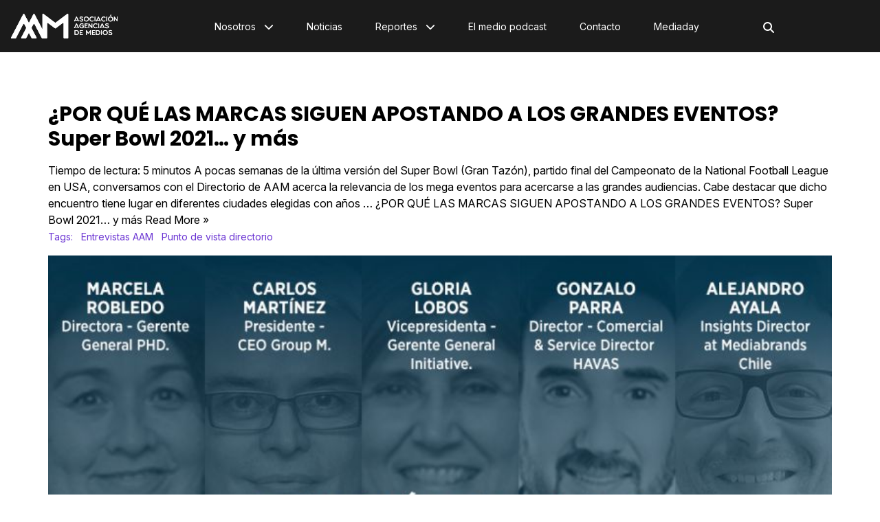

--- FILE ---
content_type: text/html
request_url: https://aam.cl/por-que-las-marcas-siguen-apostando-a-los-grandes-eventos-super-bowl-2021-y-mas/
body_size: 7178
content:
<!DOCTYPE html> <html lang="es"> <head> <meta charset="utf-8"> <meta name="viewport" content="width=device-width, initial-scale=1"> <meta name="robots" content="index, follow, max-image-preview:large, max-snippet:-1"/> <title>¿POR QUÉ LAS MARCAS SIGUEN APOSTANDO A LOS GRANDES EVENTOS? Super Bowl 2021… y más</title> <meta name="description" content="Tiempo de lectura: 5 minutos A pocas semanas de la última versión del Super Bowl (Gran Tazón), partido final del Campeonato de la National Football League en USA, conversamos con el Directorio de AAM acerca la relevancia de los mega eventos para acercarse a las grandes audiencias. Cabe destacar que dicho encuentro tiene lugar en diferentes ciudades elegidas con años … ¿POR QUÉ LAS MARCAS SIGUEN APOSTANDO A LOS GRANDES EVENTOS? Super Bowl 2021… y más Read More »"/> <link rel="shortcut icon" href="https://aam.cl/site-media/images/aam-ico.png"> <link rel="canonical" href="https://aam.cl/por-que-las-marcas-siguen-apostando-a-los-grandes-eventos-super-bowl-2021-y-mas/"/> <meta property="og:locale" content="es_ES"/> <meta property="og:type" content="article"/> <meta property="og:title" content="¿POR QUÉ LAS MARCAS SIGUEN APOSTANDO A LOS GRANDES EVENTOS? Super Bowl 2021… y más"/> <meta property="og:description" content="Tiempo de lectura: 5 minutos A pocas semanas de la última versión del Super Bowl (Gran Tazón), partido final del Campeonato de la National Football L..."/> <meta property="og:url" content="https://aam.cl/por-que-las-marcas-siguen-apostando-a-los-grandes-eventos-super-bowl-2021-y-mas/"/> <meta property="og:site_name" content="Asociación de Agencias de Medios AAM"/> <meta property="article:publisher" content=""/> <meta property="article:published_time" content="2021-03-11T17:20:00+00:00"/> <meta property="article:modified_time" content="2021-03-11T17:20:00+00:00"/> <meta property="og:image" content="https://aam.cl/site-media/images/image-7-680676e61bdad.png"/> <meta property="og:image:width" content="1200"/> <meta property="og:image:height" content="675"/> <meta name="author" content="4dm1n"/> <meta name="twitter:card" content="summary_large_image"/> <meta name="twitter:title" content="¿POR QUÉ LAS MARCAS SIGUEN APOSTANDO A LOS GRANDES EVENTOS? Super Bowl 2021… y más"> <meta name="twitter:description" content="Tiempo de lectura: 5 minutos A pocas semanas de la última versión del Super Bowl (Gran Tazón), partido final del Campeonato de la National Football L..."> <meta name="twitter:image" content="https://aam.cl/site-media/images/image-7-680676e61bdad.png"> <meta name="twitter:creator" content=""/> <script type="application/ld+json"> { "@context": "https://schema.org", "@type": "BlogPosting", "headline": "¿POR QUÉ LAS MARCAS SIGUEN APOSTANDO A LOS GRANDES EVENTOS? Super Bowl 2021… y más", "image": "https://aam.cl/site-media/images/image-7-680676e61bdad.png", "publisher": { "@type": "Organization", "name": "Asociación de Agencias de Medios AAM", "url": "https://aam.cl", "logo": { "@type": "ImageObject", "url": "https://aam.cl/site-media/images/logoblanco-aam.svg" } }, "url": "https://aam.cl/por-que-las-marcas-siguen-apostando-a-los-grandes-eventos-super-bowl-2021-y-mas/", "datePublished": "2021-03-11T17:20:00+00:00", "inLanguage": "es_ES", "description": "Tiempo de lectura: 5 minutos A pocas semanas de la última versión del Super Bowl (Gran Tazón), partido final del Campeonato de la National Football L...", "author": { "@type": "Person", "name": "4dm1n", "url": "" } } </script> <link href="https://fonts.googleapis.com/css2?family=Inter:ital,opsz,wght@0,14..32,100..900;1,14..32,100..900&family=Poppins:ital,wght@0,100;0,200;0,300;0,400;0,500;0,600;0,700;0,800;0,900;1,100;1,200;1,300;1,400;1,500;1,600;1,700;1,800;1,900&display=swap" rel="stylesheet"> <script> window.addEventListener("scroll", function () { let navbar = document.querySelector(".navbar"); if (window.scrollY > 50) { navbar.classList.add("scrolled"); } else { navbar.classList.remove("scrolled"); } }); </script> <script> document.addEventListener("DOMContentLoaded", function() { const marquee = document.querySelector(".marquee-content"); if(!marquee){ return } let speed = 1; function animate() { if (marquee.offsetLeft <= -marquee.offsetWidth / 2) { marquee.style.left = "0"; } else { marquee.style.left = (marquee.offsetLeft - speed) + "px"; } requestAnimationFrame(animate); } marquee.style.left = "0"; marquee.style.position = "absolute"; animate(); }); </script> <script> document.addEventListener('DOMContentLoaded', function () { const searchWrapper = document.getElementById('searchTrigger'); const searchInput = searchWrapper?.querySelector('.search-input'); if (searchInput) { searchInput.value = ''; } if (searchWrapper) { searchWrapper.addEventListener('click', function (e) { if (!searchWrapper.classList.contains('active')) { e.preventDefault(); e.stopPropagation(); this.classList.add('active'); searchInput?.focus(); } }); searchInput?.addEventListener('click', function (e) { e.stopPropagation(); }); document.addEventListener('click', function () { searchWrapper.classList.remove('active'); if (searchInput) searchInput.value = ''; }); } }); </script> <link rel="stylesheet" href="https://aam.cl/site-assets/themes/aam/app.css"> <script type="module" src="https://aam.cl/site-assets/themes/aam/app2.js"></script> <link rel="stylesheet" href="https://aam.cl/site-assets/themes/aam/custom.css"> <script src="https://mcdn.mingadigital.com/libs/mapad/mapad.v1.38.min.gz.js"></script> <script> window.dataLayer = window.dataLayer || []; dataLayer.push({'tags': JSON.parse('[\u0022Entrevistas AAM\u0022,\u0022Punto de vista directorio\u0022]') }); </script> <script>(function(w,d,s,l,i){w[l]=w[l]||[];w[l].push({'gtm.start': new Date().getTime(),event:'gtm.js'});var f=d.getElementsByTagName(s)[0], j=d.createElement(s),dl=l!='dataLayer'?'&l='+l:'';j.async=true;j.src= 'https://www.googletagmanager.com/gtm.js?id='+i+dl;f.parentNode.insertBefore(j,f); })(window,document,'script','dataLayer','GTM-5Z6TLM8');</script> <script> (function(w,d,s,l,i){w[l]=w[l]||[];w[l].push({'gtm.start': new Date().getTime(),event:'gtm.js'});var f=d.getElementsByTagName(s)[0], j=d.createElement(s),dl=l!='dataLayer'?'&l='+l:'';j.async=true;j.src= 'https://www.googletagmanager.com/gtm.js?id='+i+dl;f.parentNode.insertBefore(j,f); })(window,document,'script','dataLayerB','GTM-5Z6TLM8'); </script> <script async src="https://www.googletagmanager.com/gtag/js?id=G-FJG006QB8B"></script> <script> function gtag(){dataLayer.push(arguments);} gtag('js', new Date()); gtag('config', 'G-FJG006QB8B'); </script> </head> <body class="theme-aam "> <nav class="navbar"> <div class="top-wrapper"> <a href="https://aam.cl" class="logo"> <img class="site-logo" src="/site-media/images/logoblanco-aam.svg" alt=""> </a> <div class="search-input-wrapper" id="searchTrigger"> <input type="text" name="q" id="search-input" class="search-input" placeholder="Buscar" data-slug="resultados" /> <button type="submit" class="icon" id="search-btn" aria-label="Buscar"> <i class="fa fa-search"></i> </button> </div> <a class="navigation-toggle" href="javascript:void(0);" onclick="toggleNav()"> <i class="fa-solid fa-bars fa-lg"></i> </a> </div> </nav> <div class="navigation" id="navigation"> <ul> <li> <a href="/sobre-aam" target="_self"> Nosotros <i class="fa-solid fa-chevron-down arrow-sub-ul"></i> </a> <ul class="sub-ul"> <li> <a href="/sobre-aam" target="_self">Sobre AAM </a> </li> <li> <a href="/sobre-aam#nuestro-equipo" target="_self">Nuestro Equipo </a> </li> <li> <a href="/sobre-aam#hitos" target="_self">Hitos AAM </a> </li> <li> <a href="/sobre-aam#cuenta-anual" target="_self">Cuenta Anual </a> </li> <li> <a href="/sobre-aam#hazte-socio" target="_self">Hazte Socio </a> </li> </ul> </li> <li> <a href="/noticias" target="_self"> Noticias </a> </li> <li> <a href="/" target="_self"> Reportes <i class="fa-solid fa-chevron-down arrow-sub-ul"></i> </a> <ul class="sub-ul"> <li> <a href="/inversion-publicitaria-en-medios" target="_self">Inversión Publicitaria en Medios </a> </li> <li> <a href="/inversion-digital-socios-aam" target="_self">Inversión Digital Socios AAM </a> </li> <li> <a href="/overviews" target="_self">Overviews </a> </li> </ul> </li> <li> <a href="https://aam.cl/el-medio-podcast" target="_self"> El medio podcast </a> </li> <li> <a href="/contacto" target="_self"> Contacto </a> </li> <li> <a href="https://aammediaday.cl/" target="_blank"> Mediaday </a> </li> </ul> </div> <div class="ad-post-right"> <div class="desktop"> </div> <div class="mobile"> </div> </div> <div class="post-wrapper"> <section class="post"> <h1 class="title">¿POR QUÉ LAS MARCAS SIGUEN APOSTANDO A LOS GRANDES EVENTOS? Super Bowl 2021… y más</h1> <p class="description">Tiempo de lectura: 5 minutos A pocas semanas de la última versión del Super Bowl (Gran Tazón), partido final del Campeonato de la National Football League en USA, conversamos con el Directorio de AAM acerca la relevancia de los mega eventos para acercarse a las grandes audiencias. Cabe destacar que dicho encuentro tiene lugar en diferentes ciudades elegidas con años … ¿POR QUÉ LAS MARCAS SIGUEN APOSTANDO A LOS GRANDES EVENTOS? Super Bowl 2021… y más Read More »</p> <div class="post-tags"> <span class="text">Tags:</span> <span class="tag">Entrevistas AAM</span> <span class="tag">Punto de vista directorio</span> </div> <div class="main-image"> <img src="/site-media/images/image-7-680676e61bdad.png" alt="image (7)"> </div> <div class="post-header"> <span class="date">11-03-2021</span> <div class="share-wrapper"> <span class="share-title">Compartir en redes:</span> <ul class="share"> <li><a target="_blank" href="https://www.facebook.com/sharer/sharer.php?u=https://aam.cl/por-que-las-marcas-siguen-apostando-a-los-grandes-eventos-super-bowl-2021-y-mas/" title="facebook"><i class="fa-brands fa-facebook-f"></i></a></li> <li><a target="_blank" href="https://twitter.com/intent/tweet?url=https://aam.cl/por-que-las-marcas-siguen-apostando-a-los-grandes-eventos-super-bowl-2021-y-mas/" title="twitter"><i class="fa-brands fa-twitter"></i></a></li> <li><a target="_blank" href="https://www.linkedin.com/shareArticle?mini=true&url=https://aam.cl/por-que-las-marcas-siguen-apostando-a-los-grandes-eventos-super-bowl-2021-y-mas/&title=https://aam.cl/por-que-las-marcas-siguen-apostando-a-los-grandes-eventos-super-bowl-2021-y-mas/&summary=&source=" title="linkedin"><i class="fa-brands fa-linkedin-in"></i></a></li> <li><a target="_blank" href="https://wa.me/?text=https://aam.cl/por-que-las-marcas-siguen-apostando-a-los-grandes-eventos-super-bowl-2021-y-mas/" title="whatsapp"><i class="fa-brands fa-whatsapp"></i></a></li> <li><a target="_blank" href="/cdn-cgi/l/email-protection#[base64]" title="mail"><i class="fa-regular fa-envelope"></i></a></li> </ul> </div> </div> <div class="post-body"> <div class="post-media ql-snow 8"> <div class="block-cols-1 text"> <div class="ql-editor"><p>Tiempo de lectura: 5 minutos</p></div> </div> <div class="block-cols-1 text"> <div class="ql-editor"><p>A pocas semanas de la última versión del Super Bowl (Gran Tazón), partido final del Campeonato de la National Football League en USA, conversamos con el Directorio de AAM acerca la relevancia de los mega eventos para acercarse a las grandes audiencias.</p></div> </div> <div class="block-cols-1 text"> <div class="ql-editor"><p>Cabe destacar que dicho encuentro tiene lugar en diferentes ciudades elegidas con años de anticipación, el primer domingo de febrero desde 1967 y que además de ser una instancia definitiva en materia deportiva, resalta por su espectacularidad, show de medio tiempo donde grandes artistas actúan de manera gratuita y porque concentra millonarias inversiones publicitarias. Al respecto, este año pese a la pandemia, las cifras totales se incrementaron 11,5% y el valor por spot de 30 segundos prácticamente se mantuvo respecto de 2020 pese a que los espectadores disminuyeron un 5,5% en comparación al año pasado.</p></div> </div> <div class="block-cols-1 text"> <div class="ql-editor"><p><strong>Las bondades de los grandes eventos.</strong></p></div> </div> <div class="block-cols-1 text"> <div class="ql-editor"><p>En términos generales concentrar la atención de mucha gente al mismo tiempo siempre es muy atractivo para las marcas. Pero no es solo eso, también genera un gran aporte en su imagen, porque estar presente en grandes eventos habla de grandes marcas, una oportunidad para decirle al mundo soy un líder, una compañía grande y con respaldo, por eso puedo estar aquí pese a los vaivenes económicos. Y finalmente, si queremos hablar en términos de eficiencia, la disminución potencial de audiencia que se puede registrar hoy, ya sea por las restricciones para congregar físicamente a las personas en un mismo sitio, o bien por la mayor oferta a través del streaming, es posible de equilibrar vía precios o nuevos derechos digitales que son parte de la negociación y que las audiencias no perciben, por tanto, sigue siendo una alternativa atractiva para los anunciantes. Contextualizó <em>Carlos Martínez, CEO de GROUPM y Presidente del Directorio de AAM.</em></p></div> </div> <div class="block-cols-1 text"> <div class="ql-editor"><p><strong>Apostar por el vínculo emocional más allá de la eficiencia.</strong></p></div> </div> <div class="block-cols-1 text"> <div class="ql-editor"><p>Algunos eventos como el Super Bowl son muy eficientes en cuanto costo por contacto, pero también está el componente emotivo, su capacidad de construir bonding (vínculo emocional marca/audiencia) a través de un contenido relevante, emocional y pasional, que ayuda a las marcas a ser más significativas, de manera tal que cuando medimos los índices de credibilidad, deseabilidad o preferencia, efectivamente registran un aumento porque se asocian con algo que es positivo, como ocurre también en Chile con el Festival de Viña del Mar y principalmente con la Selección Chilena de Fútbol y con la Teletón. Los estudios muestran que lo primero que consiguen los avisadores es que dentro de sus categorías aumenta la recordación de marca y mejora también el índice de consideración. El tema es que para que dicho incremento se mantenga en el tiempo se necesita realizar otras acciones a lo largo del año, pero lo cierto es que durante el período que dura el evento las marcas terminan siendo más reconocidas y queridas, por tanto, también más preferidas. Son justamente esos atributos los que hacen que inclusive marcas emergentes apuesten por ellos para conseguir reconocimiento o notoriedad, eso sí, la salvedad está en que no se deben tomar como un evento aislado y siempre se requiere continuidad. Enfatizó <em>Gonzalo Parra, Comercial & Service Director de Havas Group y Director de AAM</em></p></div> </div> <div class="block-cols-1 text"> <div class="ql-editor"><p><strong>Todas las decisiones son tomadas por alguien.</strong></p></div> </div> <div class="block-cols-1 text"> <div class="ql-editor"><p>Ahora bien, si de trascendencia de marca hablamos, este año el Super Bowl nos presentó una perspectiva distinta a los anteriores, por primera vez, dada la contingencia y las nuevas exigencias sociales, tan relevante como estar allí, fue decir que una marca suspendería su presencia en un evento de tal notoriedad para invertir los recursos en ayuda, beneficios y servicios para las comunidades azotadas por la pandemia. Visto de esta forma, en términos publicitarios ambas opciones tienen mucho sentido y pudieron generar cobertura en beneficio propio a partir del mismo evento, como parte de su estrategia de marketing y publicidad. Otro aspecto importante, más allá del aporte directo a las marcas, lo podemos observar en términos del networking ejecutivo, la trascendencia es así tanto para las empresas como para las personas que las representan. Entonces tanto como medir aspectos que dan contexto y respaldo a la decisión de inversión, también es válido considerar esta perspectiva más bien humana. Reflexionó <em>Gloria Lobos, Gerente General de Initiative y Vicepresidenta de AAM.</em></p></div> </div> <div class="block-cols-1 text"> <div class="ql-editor"><p><strong>Amplificar la participación es la estrategia.</strong></p></div> </div> <div class="block-cols-1 text"> <div class="ql-editor"><p>Los hitos siguen siendo interesantes para las marcas que quieren hacer una diferenciación en su estrategia apalancándose a estos grandes eventos; el valor de esa inversión o su eficiencia lo evaluará cada una desde su particular punto de vista. Pero lo cierto es que la amplificación de estos encuentros vía streaming hoy es un factor para considerar, y no se trata solo de la transmisión de ESPN o el Super Bowl, sino de todo lo que se hace a partir de ello y que logra, por ejemplo, que pese a tratarse de un deporte tan lejano a nosotros y a muchas otras culturas, estemos hablando de ello, lo que permite inferir el estatus del evento en términos de relevancia. En el caso específico del Super Bowl y más allá de la trasmisión que se dirige principalmente a la audiencia estadounidense, llama la atención como se amplifica a nivel mundial a través de distintos tipos de cobertura noticiosa y en términos publicitarios en un sinfín de medios on y off. Asimismo y tomando en cuenta la multiplicidad de la oferta de entretención en las diversas plataformas de comunicación y difusión imperantes, a las marcas les ha costado ser recordadas y reconocidas, por tanto, entrar en contenido y en activaciones es más importante que nunca y definitivamente puede jugar a favor para algunas de ellas. Como ya se ha dicho, algo parecido logra el festival de Viña ya que de él estamos hablando desde enero y hasta los primeros días de marzo. Puntualizó <em>Marcela Robledo, Gerente General de PHD y Directora de AAM.</em></p></div> </div> <div class="block-cols-1 text"> <div class="ql-editor"><p>Claramente esto genera desafíos importantes para que eventos tradicionales que históricamente han aglutinado audiencias masivas puedan sostener su relevancia en el tiempo. Siempre vale la pena mirar el panorama nacional y evaluar si esos grandes eventos se ajustan o no a la estrategia de la marca, y si no lo hacen buscar otras alternativas, porque sin lugar a duda la mixtura es relevante a la hora de conseguir nuestros objetivos. Indicó <em>Carlos Martínez.</em></p></div> </div> <div class="block-cols-1 text"> <div class="ql-editor"><p>En esta línea señala que es claro que mega eventos como el Superbowl continúan siendo relevantes para las marcas dada su gran capacidad de congregar grandes audiencias. No obstante, es de suma importancia que estos eventos sean capaces de leer a tiempo los cambios acelerados que se presentan en las nuevas generaciones de consumidores, de hecho el promedio de edad de la audiencia de este evento está por encima de los 45 años y los estudios muestran que la generación Z, conocida también como Centennial (nacidos entre 1994 y 2010 aprox.) presenta un bajo interés en verlo. Enfatizó <em>Alejandro Ayala, Director de Estrategia y Servicio al Cliente de UM</em>.</p></div> </div> <div class="block-cols-1 text"> <div class="ql-editor"><p>Por otro lado, y si bien los avisadores deben asegurar continuidad, son también esos mismos grandes eventos a quienes les corresponde generar cobertura adicional para que sean relevantes durante el año. Es tanto una estrategia de los auspiciadores como del evento en su calidad de marca. Puntualizó <em>Marcela Robledo.</em></p></div> </div> <div class="block-cols-1 text"> <div class="ql-editor"><p>Y como el factor emocional está presente tanto a nivel de marca, de profesionales que las representan, como de una sociedad con nuevas demandas, mucho mejor si se considera en la evaluación la posibilidad de asociarse a eventos comunicacionales que de alguna forma ayuden a otros, sean valiosos y tengan sentido. Concluyó <em>Gloria Lobos.</em></p></div> </div> <div class="block-cols-1 text"> <div class="ql-editor"><p>Asimismo, los eventos masivos propios, de terceros o incluso la asociación de marca a grandes recintos que los albergan, como es el caso del Movistar Arena, no solo deben ser medidos en cuanto volumen de audiencia (eficiencia), es importante valorar su aporte a los distintos atributos de la marca de manera tal que se compensen los esfuerzos que implica tener esa presencia. Enfatizó <em>Gonzalo Parra.</em></p></div> </div> </div> </div> </section> </div> <footer class="footer-alpha"> <div class="columns-wrapper"> <div class="site-info"> <div class="image-wrapper"> <img src="/site-media/images/logoblanco-aam.svg" alt=""> </div> <div class="description">La Capitanía 80 Of. 108, Las Condes.</div> <div class="social-links"> <a href="https://www.instagram.com/chileaam/" target="_blank"> <div class="icon icon-hover"> <i class="fa-brands fa-instagram"></i> </div> </a> <a href="https://www.youtube.com/channel/UC8I7xu_NZC6G4VWYE4x7h0w" target="_blank"> <div class="icon icon-hover"> <i class="fa-brands fa-youtube"></i> </div> </a> <a href="https://www.linkedin.com/company/aam-chile/" target="_blank"> <div class="icon icon-hover"> <i class="fa-brands fa-linkedin-in"></i> </div> </a> </div> </div> </div> <div class="media-legal-wrapper"> <span class="legal-text">© 2026 Todos los derechos reservados. </span> <div class="cosmos"> <p>Powered by <a href="https://cosmoscms.com" target="_blank">CosmosCMS</a></p> </div> </div> </footer> <script data-cfasync="false" src="/cdn-cgi/scripts/5c5dd728/cloudflare-static/email-decode.min.js"></script><script defer> document.addEventListener("DOMContentLoaded", () => { ping("https://t.report-machine.com/ev/187?ref=por-que-las-marcas-siguen-apostando-a-los-grandes-eventos-super-bowl-2021-y-mas%2F&pn=pv&ed=production&cb=" + (new Date).getTime()); }); </script> <script defer src="https://static.cloudflareinsights.com/beacon.min.js/vcd15cbe7772f49c399c6a5babf22c1241717689176015" integrity="sha512-ZpsOmlRQV6y907TI0dKBHq9Md29nnaEIPlkf84rnaERnq6zvWvPUqr2ft8M1aS28oN72PdrCzSjY4U6VaAw1EQ==" data-cf-beacon='{"version":"2024.11.0","token":"8dce2f270be84fa991bf9854e5bc1ae2","r":1,"server_timing":{"name":{"cfCacheStatus":true,"cfEdge":true,"cfExtPri":true,"cfL4":true,"cfOrigin":true,"cfSpeedBrain":true},"location_startswith":null}}' crossorigin="anonymous"></script>
</body> </html>

--- FILE ---
content_type: image/svg+xml
request_url: https://aam.cl/site-media/images/logoblanco-aam.svg
body_size: 7712
content:
<svg width="172" height="40" viewBox="0 0 172 40" fill="none" xmlns="http://www.w3.org/2000/svg">
<g clip-path="url(#clip0_117_381)">
<path d="M91.6123 -0.000187612C92.1836 0.232851 92.3322 0.676377 92.3322 1.25522C92.3246 13.7416 92.3246 26.2317 92.3246 38.7181C92.3246 39.6615 91.9894 39.9923 91.0334 39.9923C89.3994 39.9923 87.7655 39.9923 86.1315 39.9923C85.2441 39.9923 84.8899 39.639 84.8899 38.7557C84.8899 31.2984 84.8899 23.8374 84.8899 16.3802C84.8899 16.2374 84.8822 16.0983 84.8899 15.9555C84.9127 15.5195 84.7566 15.1774 84.3566 14.9707C83.9529 14.7602 83.5873 14.8617 83.2369 15.1248C82.0181 16.0419 80.7954 16.9515 79.5805 17.8724C77.1276 19.7329 74.6748 21.5973 72.2219 23.4578C71.6696 23.8788 71.3116 23.8637 70.7136 23.4089C67.3962 20.8981 64.075 18.3836 60.7575 15.869C60.449 15.636 60.1367 15.4104 59.8358 15.1737C59.474 14.888 59.0931 14.7376 58.6475 14.9669C58.2247 15.1812 58.1257 15.5495 58.1257 15.9968C58.1333 23.4992 58.1295 31.0015 58.1295 38.5001C58.1295 38.6429 58.1333 38.782 58.1295 38.9248C58.1028 39.5826 57.7105 39.9885 57.0478 39.9885C54.9111 39.9961 52.7744 39.9961 50.6376 39.9885C50.2034 39.9885 49.8721 39.7893 49.6664 39.3984C47.7811 35.7675 45.8919 32.1366 44.0066 28.5057C42.1403 24.9124 40.274 21.3191 38.4077 17.7258C38.2439 17.4101 38.0878 17.0943 37.9202 16.7824C37.7374 16.4366 37.4365 16.2599 37.048 16.2674C36.6595 16.2712 36.37 16.4591 36.191 16.8049C35.1931 18.7294 34.2028 20.6538 33.1859 22.567C33.0145 22.8902 33.1097 23.112 33.2506 23.3826C35.8634 28.408 38.4725 33.4334 41.0776 38.4663C41.4966 39.2744 41.0472 39.9885 40.1178 39.9923C38.1678 39.9998 36.2177 39.9923 34.2676 39.9923C33.7572 39.9923 33.4106 39.763 33.1745 39.312C31.8033 36.6583 30.4245 34.0085 29.0458 31.3548C28.9924 31.2571 28.9315 31.1631 28.8287 30.9977C28.5392 31.554 28.2726 32.0615 28.0098 32.5689C26.8329 34.8316 25.656 37.0906 24.4829 39.3533C24.2658 39.7743 23.923 39.9885 23.4507 39.9885C21.4701 39.9923 19.4934 39.9998 17.5128 39.9885C16.6406 39.9848 16.1912 39.2631 16.5797 38.5001C18.1641 35.4292 19.76 32.3659 21.3521 29.2988C22.3957 27.2879 23.4354 25.2733 24.4905 23.2699C24.6352 22.9955 24.6009 22.785 24.4676 22.5294C23.4735 20.6388 22.4871 18.7407 21.5044 16.8425C21.3178 16.4817 21.0397 16.2674 20.6284 16.2599C20.198 16.2524 19.9047 16.4779 19.7105 16.85C17.9737 20.2065 16.2331 23.5631 14.4925 26.9196C12.3367 31.0654 10.1771 35.2112 8.02519 39.3608C7.78523 39.8194 7.40817 39.9961 6.90541 39.9923C5.02769 39.9923 3.14997 39.9923 1.27225 39.9923C0.114383 39.9923 -0.300772 39.312 0.232455 38.2934C1.21512 36.4103 2.20159 34.5272 3.18044 32.6441C6.67308 25.9047 10.1657 19.1654 13.6583 12.426C15.6656 8.5546 17.6728 4.68314 19.6762 0.807931C19.8743 0.428303 20.1447 0.168954 20.6017 0.161436C21.0588 0.157677 21.3406 0.398234 21.5387 0.78162C23.8811 5.30709 26.2311 9.83255 28.5773 14.358C28.6496 14.4933 28.7258 14.6286 28.8401 14.8391C29.2172 14.125 29.5638 13.471 29.9027 12.8132C31.9823 8.80267 34.0619 4.79214 36.1377 0.78162C36.3395 0.394475 36.6214 0.157677 37.0746 0.161436C37.5317 0.161436 37.8021 0.424545 38.0002 0.804173C41.2376 7.05488 44.4789 13.3018 47.7201 19.5488C48.638 21.3229 49.556 23.0932 50.4777 24.8673C50.5081 24.9275 50.5462 24.9876 50.6719 25.0477V24.5854C50.6719 16.8162 50.6757 9.04698 50.6605 1.27777C50.6605 0.69517 50.8205 0.26668 51.3499 -0.0039463C51.5518 -0.0039463 51.7498 -0.0039463 51.9517 -0.0039463C52.1116 0.108814 52.2754 0.217817 52.4316 0.334336C58.5485 4.95377 64.6653 9.5732 70.7784 14.1926C71.2964 14.5835 71.6887 14.5948 72.18 14.2227C77.2495 10.3926 82.3151 6.55873 87.3884 2.73238C88.6148 1.8115 89.8603 0.913175 91.0943 -0.000187612C91.2657 -0.000187612 91.4371 -0.000187612 91.6123 -0.000187612Z" fill="white"/>
<path d="M172 12.2909C171.505 12.4525 171.154 12.321 170.831 11.8887C169.696 10.3815 168.519 8.90434 167.357 7.41966C167.3 7.34448 167.231 7.27683 167.106 7.13776V12.3097H165.955V4.84495C166.454 4.73219 166.828 4.78106 167.174 5.24337C168.267 6.70926 169.414 8.13757 170.541 9.57715C170.591 9.64104 170.652 9.69742 170.774 9.82898V4.82616H171.996V12.2872L172 12.2909Z" fill="white"/>
<path d="M120.841 26.7694C121.496 26.589 121.884 26.7732 122.235 27.2843C123.042 28.4646 123.918 29.5997 124.802 30.7987C124.912 30.6672 125.004 30.5732 125.08 30.4642C125.872 29.3892 126.695 28.3405 127.434 27.2317C127.784 26.7055 128.188 26.6303 128.752 26.7506V34.253H127.62V29.1787C127.586 29.1637 127.556 29.1524 127.521 29.1374C127.316 29.4118 127.106 29.6824 126.904 29.9568C126.417 30.6183 125.933 31.2836 125.445 31.9451C125.152 32.3398 124.47 32.3323 124.177 31.9376C123.572 31.1145 122.97 30.2913 122.364 29.4681C122.292 29.3667 122.208 29.2764 122.052 29.0848V34.2718C121.679 34.2718 121.355 34.2981 121.039 34.253C120.959 34.2417 120.856 34.0049 120.852 33.8733C120.841 32.1368 120.845 30.4003 120.845 28.6638C120.845 28.0323 120.845 27.3971 120.845 26.7656L120.841 26.7694Z" fill="white"/>
<path d="M121.446 4.56681C123.712 4.56681 125.525 6.34843 125.518 8.56982C125.51 10.7987 123.701 12.5578 121.427 12.554C119.146 12.554 117.359 10.7912 117.363 8.55102C117.363 6.31836 119.161 4.56681 121.446 4.56681ZM118.54 8.53223C118.517 10.1034 119.801 11.3964 121.408 11.4151C123 11.4339 124.322 10.1597 124.337 8.58861C124.352 7.02875 123.042 5.70945 121.462 5.69818C119.873 5.6869 118.563 6.95734 118.54 8.53223Z" fill="white"/>
<path d="M102.532 34.2642V26.7844C102.559 26.7619 102.581 26.7281 102.6 26.7318C103.831 26.7431 105.076 26.6454 106.287 26.7957C108.241 27.0363 109.605 28.7841 109.483 30.686C109.357 32.6706 107.83 34.1815 105.811 34.2567C104.73 34.2981 103.64 34.2642 102.528 34.2642H102.532ZM103.694 33.084C104.474 33.084 105.232 33.1404 105.983 33.0727C107.224 32.96 108.146 32.0203 108.295 30.8138C108.443 29.6072 107.777 28.4721 106.622 28.0474C105.67 27.6978 104.676 27.9346 103.697 27.8632V33.0803L103.694 33.084Z" fill="white"/>
<path d="M147.803 30.4717C147.818 28.209 149.616 26.4762 151.935 26.495C154.202 26.5138 155.95 28.2842 155.935 30.5544C155.919 32.7833 154.106 34.5161 151.81 34.4973C149.574 34.4785 147.791 32.6856 147.803 30.4755V30.4717ZM151.89 33.3321C153.493 33.3246 154.792 32.0391 154.773 30.4717C154.758 28.8968 153.451 27.6301 151.852 27.6377C150.286 27.6452 148.972 28.9306 148.957 30.468C148.942 32.0391 150.275 33.3396 151.89 33.3321Z" fill="white"/>
<path d="M156.411 8.55854C156.411 6.30709 158.186 4.57057 160.479 4.57057C162.756 4.57057 164.539 6.32588 164.539 8.57358C164.539 10.8138 162.752 12.5653 160.463 12.5615C158.167 12.5615 156.407 10.8213 156.411 8.5623V8.55854ZM160.456 11.4189C162.052 11.4302 163.354 10.1597 163.373 8.57734C163.392 7.025 162.071 5.70945 160.486 5.70194C158.906 5.69442 157.565 6.99869 157.561 8.54727C157.553 10.1071 158.867 11.4076 160.459 11.4189H160.456Z" fill="white"/>
<path d="M117.085 16.6924C116.819 16.9705 116.571 17.2223 116.301 17.508C115.615 16.884 114.834 16.6097 113.928 16.6961C112.854 16.7938 111.806 17.6057 111.479 18.6243C111.109 19.7782 111.479 20.9923 112.427 21.7516C113.314 22.4619 114.606 22.586 115.581 22.0635C115.802 21.9432 115.935 21.8117 115.916 21.5373C115.893 21.184 115.893 20.8307 115.916 20.4774C115.935 20.1691 115.809 20.0902 115.516 20.1015C114.975 20.1203 114.434 20.1052 113.859 20.1052V18.9701H117.081C117.081 20.094 117.093 21.1915 117.066 22.289C117.066 22.4206 116.887 22.5672 116.761 22.6687C114.347 24.6157 110.713 23.1911 110.203 20.094C109.932 18.4589 110.797 16.7826 112.313 15.9857C113.825 15.1926 115.733 15.4182 116.956 16.542C116.998 16.5796 117.028 16.6247 117.081 16.6886L117.085 16.6924Z" fill="white"/>
<path d="M126.203 18.2259V23.2776H125.072V15.7978C125.56 15.6925 125.933 15.7376 126.28 16.2C127.346 17.6358 128.47 19.0265 129.57 20.436C129.647 20.5337 129.73 20.6277 129.894 20.8269V15.7865H131.052V23.2701C130.629 23.364 130.302 23.3227 129.997 22.9205C128.87 21.4245 127.704 19.9587 126.55 18.4852C126.474 18.3875 126.39 18.2973 126.306 18.2033C126.272 18.2109 126.242 18.2221 126.207 18.2297L126.203 18.2259Z" fill="white"/>
<path d="M136.914 26.6379C138.334 26.713 139.751 26.6454 141.111 26.901C142.89 27.2355 144.055 29.0772 143.861 30.8701C143.663 32.7269 142.132 34.1928 140.277 34.253C139.165 34.2905 138.053 34.2605 136.914 34.2605V26.6341V26.6379ZM138.094 27.8632V33.0878C138.875 33.0878 139.622 33.1366 140.357 33.0765C141.473 32.9863 142.425 32.1143 142.634 31.0844C142.878 29.8929 142.375 28.7841 141.332 28.2052C140.296 27.6301 139.18 27.9797 138.094 27.8632Z" fill="white"/>
<path d="M150.979 23.3039C150.583 23.3039 150.225 23.334 149.879 23.2889C149.757 23.2738 149.597 23.0972 149.559 22.9656C149.368 22.3041 148.961 22.1049 148.268 22.15C147.239 22.2176 146.207 22.1763 145.175 22.1612C144.897 22.1612 144.683 22.2101 144.623 22.4958C144.455 23.2738 143.914 23.4129 143.225 23.3076C143.16 23.2964 143.091 23.2889 142.962 23.2738C143.24 22.6799 143.499 22.1199 143.762 21.5636C144.63 19.7369 145.506 17.9139 146.359 16.0797C146.485 15.8091 146.637 15.7264 146.912 15.7489C147.174 15.7715 147.411 15.7076 147.571 16.0496C148.652 18.3687 149.768 20.6728 150.869 22.9806C150.911 23.0671 150.934 23.1611 150.983 23.3039H150.979ZM146.976 17.5531C146.409 18.7446 145.887 19.8421 145.342 20.9923H148.61C148.066 19.8497 147.544 18.7521 146.976 17.5531Z" fill="white"/>
<path d="M101.595 23.2851C102.204 21.9996 102.783 20.7743 103.362 19.549C103.915 18.3838 104.471 17.2223 105.011 16.0534C105.114 15.8279 105.248 15.7151 105.503 15.7527C105.75 15.7903 106.032 15.6474 106.196 16.0008C107.312 18.3687 108.443 20.7292 109.567 23.0934C109.59 23.1423 109.593 23.1949 109.624 23.3039C109.239 23.3039 108.885 23.3264 108.535 23.2889C108.42 23.2776 108.264 23.1235 108.23 23.007C108.032 22.289 107.586 22.0861 106.84 22.1425C105.827 22.2176 104.806 22.1688 103.789 22.1575C103.526 22.1575 103.332 22.2101 103.271 22.477C103.103 23.2475 102.581 23.4242 101.877 23.3039C101.808 23.2926 101.736 23.2926 101.595 23.2813V23.2851ZM107.259 20.9923C106.714 19.8421 106.188 18.7408 105.625 17.5493C105.061 18.7408 104.535 19.8421 103.991 20.9923H107.255H107.259Z" fill="white"/>
<path d="M136.921 12.2909C137.5 11.0656 138.06 9.87784 138.62 8.69386C139.176 7.51738 139.759 6.35219 140.284 5.16444C140.444 4.80361 140.681 4.80737 140.993 4.79233C141.305 4.7773 141.442 4.90509 141.568 5.17196C142.657 7.48732 143.766 9.79515 144.866 12.1067C144.889 12.1556 144.908 12.212 144.962 12.3398C144.546 12.3398 144.166 12.3736 143.796 12.321C143.67 12.3022 143.518 12.0767 143.476 11.9226C143.312 11.3099 142.943 11.1483 142.314 11.1821C141.244 11.2422 140.166 11.2047 139.092 11.1934C138.826 11.1934 138.685 11.2686 138.574 11.5166C138.151 12.4638 138.091 12.4826 136.921 12.2947V12.2909ZM142.577 10.0357C142.025 8.87803 141.511 7.79177 140.94 6.58899C140.364 7.79929 139.846 8.89307 139.306 10.0357H142.577Z" fill="white"/>
<path d="M109.635 12.3398C109.22 12.3398 108.851 12.3699 108.493 12.321C108.375 12.306 108.226 12.1067 108.192 11.9677C108.02 11.2986 107.601 11.1408 106.939 11.1784C105.895 11.2385 104.848 11.2009 103.804 11.1896C103.545 11.1896 103.343 11.2272 103.282 11.5054C103.111 12.2947 102.566 12.4563 101.854 12.3435C101.797 12.336 101.744 12.3323 101.61 12.3172C101.705 12.1067 101.785 11.9226 101.873 11.7384C102.913 9.53956 103.964 7.34448 104.992 5.13813C105.126 4.85247 105.301 4.7773 105.59 4.79233C105.865 4.80737 106.093 4.78106 106.246 5.11182C107.323 7.4159 108.428 9.7087 109.525 12.009C109.567 12.0917 109.59 12.1857 109.643 12.3398H109.635ZM107.259 10.0282C106.706 8.86676 106.185 7.77298 105.625 6.59275C105.061 7.77673 104.539 8.87803 103.995 10.0282H107.259Z" fill="white"/>
<path d="M157.546 16.6548C157.489 16.6961 157.454 16.7224 157.424 16.7487C156.955 17.1396 156.529 17.4253 155.874 16.963C155.34 16.5871 154.647 16.5984 154 16.7638C153.581 16.869 153.23 17.0983 153.162 17.5719C153.101 17.9816 153.322 18.3725 153.813 18.5604C154.384 18.7784 154.99 18.91 155.577 19.0904C155.919 19.1956 156.27 19.2821 156.586 19.44C157.325 19.8121 157.774 20.3909 157.801 21.2479C157.824 22.1049 157.401 22.695 156.681 23.1084C155.108 24.0105 152.659 23.4805 151.608 22.0184C151.585 21.9846 151.577 21.9432 151.547 21.8756C151.844 21.6651 152.141 21.4509 152.469 21.2141C152.937 21.8004 153.508 22.2439 154.255 22.3041C154.784 22.3454 155.34 22.2966 155.858 22.1838C156.361 22.071 156.639 21.6689 156.628 21.2817C156.62 20.8833 156.338 20.5337 155.843 20.3759C155.203 20.1767 154.548 20.015 153.904 19.8196C152.994 19.5414 152.255 19.0641 152.034 18.0793C151.806 17.0682 152.309 16.1812 153.31 15.7602C154.563 15.234 156.536 15.6362 157.542 16.651L157.546 16.6548Z" fill="white"/>
<path d="M162.935 27.585C162.611 27.8143 162.371 28.021 162.097 28.1601C161.987 28.2165 161.777 28.1789 161.652 28.1113C160.939 27.7204 160.197 27.5211 159.382 27.7166C158.86 27.8444 158.517 28.1827 158.49 28.5736C158.464 28.9833 158.761 29.4155 159.267 29.5809C159.945 29.8027 160.646 29.9681 161.332 30.1673C161.983 30.3552 162.558 30.6672 162.893 31.2798C163.434 32.2609 163.126 33.3734 162.17 33.9861C160.597 34.9934 158.01 34.4935 156.952 32.9788C156.929 32.9449 156.917 32.9036 156.891 32.8397C157.176 32.633 157.462 32.4262 157.748 32.2195C157.797 32.1819 157.847 32.1406 157.892 32.103C157.976 32.2496 158.033 32.4262 158.151 32.5428C158.963 33.3584 160.425 33.5914 161.374 33.0802C161.724 32.8923 161.972 32.648 161.952 32.2195C161.933 31.7985 161.682 31.5241 161.313 31.3964C160.734 31.1934 160.128 31.0618 159.545 30.8664C159.126 30.7273 158.696 30.5845 158.327 30.359C157.58 29.9042 157.241 29.2126 157.348 28.3405C157.458 27.4497 158.033 26.9085 158.852 26.6642C160.345 26.2206 161.667 26.6416 162.935 27.585Z" fill="white"/>
<path d="M110.18 10.9265C110.492 10.6972 110.789 10.4868 111.14 10.2274C111.246 10.3627 111.323 10.4868 111.422 10.5845C112.301 11.4264 113.337 11.6031 114.476 11.2422C115.009 11.0731 115.28 10.7198 115.265 10.3063C115.249 9.89288 114.96 9.55084 114.438 9.38921C113.852 9.2088 113.254 9.06597 112.663 8.88931C112.389 8.80662 112.115 8.71265 111.867 8.58109C111.056 8.1526 110.595 7.50611 110.641 6.56643C110.686 5.66811 111.208 5.12686 112.008 4.78857C113.227 4.27363 115.257 4.70212 116.186 5.70194C115.905 5.89739 115.642 6.10787 115.345 6.26574C115.249 6.3146 115.059 6.24695 114.941 6.17929C114.312 5.82973 113.65 5.63428 112.926 5.73576C112.263 5.82973 111.818 6.20184 111.787 6.65289C111.757 7.11145 112.138 7.54369 112.774 7.73163C113.433 7.92332 114.103 8.07743 114.758 8.28416C115.63 8.55854 116.282 9.07348 116.419 10.0319C116.56 11.0092 116.129 11.7835 115.177 12.2233C113.867 12.8284 111.475 12.8096 110.18 10.9303V10.9265Z" fill="white"/>
<path d="M123.636 15.7752V16.9141H119.965V18.94H122.692V20.0902H119.972V22.1274H123.621V23.2776H118.788V15.7752H123.636Z" fill="white"/>
<path d="M115.729 33.1141V34.2454H110.892V26.7281H115.714V27.8669H112.042C112.042 28.5134 112.027 29.1036 112.058 29.6899C112.062 29.7688 112.29 29.8966 112.416 29.9004C113.189 29.9192 113.962 29.9117 114.773 29.9117V31.0731C114.046 31.0731 113.318 31.0731 112.595 31.0731C112.224 31.0731 112.039 31.2573 112.039 31.6256C112.039 31.994 112.054 32.3623 112.035 32.7269C112.02 33.0201 112.122 33.1216 112.423 33.1178C113.368 33.1028 114.316 33.1103 115.261 33.1103C115.402 33.1103 115.543 33.1103 115.729 33.1103V33.1141Z" fill="white"/>
<path d="M131.806 27.8707C131.795 28.0624 131.783 28.1977 131.779 28.3368C131.779 28.8442 131.779 29.3479 131.779 29.9154H134.537V31.0769C133.905 31.0769 133.265 31.0769 132.629 31.0769C132.063 31.0769 131.779 31.3487 131.779 31.8925C131.779 32.1744 131.795 32.4601 131.776 32.7382C131.753 33.0389 131.882 33.1254 132.176 33.1216C133.12 33.1066 134.069 33.1178 135.013 33.1178C135.154 33.1178 135.295 33.1178 135.501 33.1178C135.501 33.4561 135.516 33.7643 135.489 34.065C135.482 34.144 135.333 34.268 135.249 34.268C133.745 34.2755 132.24 34.268 130.736 34.2605C130.713 34.2605 130.686 34.2342 130.641 34.2079V26.7469H135.47V27.8707H131.81H131.806Z" fill="white"/>
<path d="M138.605 21.605C138.845 21.8793 139.077 22.1425 139.309 22.4056C138.14 23.8564 135.405 23.9166 133.817 22.5108C132.061 20.9547 132 18.2973 133.688 16.666C135.268 15.1325 137.992 15.1363 139.382 16.6999C139.119 16.9442 138.856 17.1885 138.555 17.4666C137.828 16.7938 136.933 16.5495 135.927 16.7375C135.234 16.8653 134.693 17.2449 134.255 17.7749C133.398 18.8123 133.444 20.3947 134.354 21.3982C135.432 22.586 136.872 22.6724 138.605 21.6012V21.605Z" fill="white"/>
<path d="M133.36 5.74328C133.09 5.9876 132.815 6.23191 132.526 6.49878C131.84 5.91618 131.033 5.59293 130.073 5.74328C129.33 5.8598 128.725 6.19808 128.252 6.7694C127.331 7.88198 127.396 9.4719 128.397 10.5206C129.304 11.4753 131.01 11.8662 132.518 10.6446C132.777 10.8889 133.044 11.137 133.307 11.3851C132.358 12.6442 129.673 13.1028 127.925 11.6745C126.101 10.1823 125.914 7.50611 127.548 5.80718C129.121 4.17215 131.859 4.1308 133.364 5.74328H133.36Z" fill="white"/>
<path d="M152.4 5.73576C152.133 6.00263 151.882 6.25446 151.608 6.52885C150.865 5.89363 150.023 5.5779 149.037 5.75832C148.298 5.88987 147.708 6.25822 147.247 6.83706C146.39 7.91205 146.462 9.46439 147.418 10.4905C148.481 11.6332 149.947 11.7046 151.57 10.6597C151.829 10.8964 152.095 11.1445 152.358 11.3888C151.246 12.8397 148.519 12.9562 146.931 11.6407C145.118 10.141 144.969 7.47604 146.599 5.79966C148.176 4.17967 150.884 4.13832 152.396 5.73576H152.4Z" fill="white"/>
<path d="M134.823 4.8224H135.927V12.3135H134.823V4.8224Z" fill="white"/>
<path d="M155.02 4.82992V5.25841C155.02 7.461 155.009 9.6636 155.032 11.8662C155.032 12.2684 154.902 12.3924 154.522 12.3511C154.312 12.3285 154.099 12.3473 153.87 12.3473V4.82992H155.024H155.02Z" fill="white"/>
<path d="M145.274 26.7356H146.417V27.2317C146.417 29.4042 146.405 31.573 146.428 33.7455C146.432 34.1703 146.325 34.3469 145.883 34.283C145.693 34.2567 145.491 34.2793 145.274 34.2793V26.7356Z" fill="white"/>
<path d="M140.871 15.7677H141.968V23.2776H140.871V15.7677Z" fill="white"/>
<path d="M159.983 3.64593C160.159 2.99944 160.315 2.39053 160.494 1.78914C160.517 1.71021 160.642 1.60872 160.726 1.60496C161.05 1.58241 161.377 1.59744 161.758 1.59744C161.518 2.27401 161.301 2.89419 161.065 3.51062C161.042 3.57452 160.92 3.63841 160.84 3.64217C160.57 3.65721 160.3 3.64969 159.983 3.64969V3.64593Z" fill="white"/>
<path d="M91.6123 -0.000187612C92.1836 0.232851 92.3322 0.676377 92.3322 1.25522C92.3246 13.7416 92.3246 26.2317 92.3246 38.7181C92.3246 39.6615 91.9894 39.9923 91.0334 39.9923C89.3994 39.9923 87.7655 39.9923 86.1315 39.9923C85.2441 39.9923 84.8899 39.639 84.8899 38.7557C84.8899 31.2984 84.8899 23.8374 84.8899 16.3802C84.8899 16.2374 84.8822 16.0983 84.8899 15.9555C84.9127 15.5195 84.7566 15.1774 84.3566 14.9707C83.9529 14.7602 83.5873 14.8617 83.2369 15.1248C82.0181 16.0419 80.7954 16.9515 79.5805 17.8724C77.1276 19.7329 74.6748 21.5973 72.2219 23.4578C71.6696 23.8788 71.3116 23.8637 70.7136 23.4089C67.3962 20.8981 64.075 18.3836 60.7575 15.869C60.449 15.636 60.1367 15.4104 59.8358 15.1737C59.474 14.888 59.0931 14.7376 58.6475 14.9669C58.2247 15.1812 58.1257 15.5495 58.1257 15.9968C58.1333 23.4992 58.1295 31.0015 58.1295 38.5001C58.1295 38.6429 58.1333 38.782 58.1295 38.9248C58.1028 39.5826 57.7105 39.9885 57.0478 39.9885C54.9111 39.9961 52.7744 39.9961 50.6376 39.9885C50.2034 39.9885 49.8721 39.7893 49.6664 39.3984C47.7811 35.7675 45.8919 32.1366 44.0066 28.5057C42.1403 24.9124 40.274 21.3191 38.4077 17.7258C38.2439 17.4101 38.0878 17.0943 37.9202 16.7824C37.7374 16.4366 37.4365 16.2599 37.048 16.2674C36.6595 16.2712 36.37 16.4591 36.191 16.8049C35.1931 18.7294 34.2028 20.6538 33.1859 22.567C33.0145 22.8902 33.1097 23.112 33.2506 23.3826C35.8634 28.408 38.4725 33.4334 41.0776 38.4663C41.4966 39.2744 41.0472 39.9885 40.1178 39.9923C38.1678 39.9998 36.2177 39.9923 34.2676 39.9923C33.7572 39.9923 33.4106 39.763 33.1745 39.312C31.8033 36.6583 30.4245 34.0085 29.0458 31.3548C28.9924 31.2571 28.9315 31.1631 28.8287 30.9977C28.5392 31.554 28.2726 32.0615 28.0098 32.5689C26.8329 34.8316 25.656 37.0906 24.4829 39.3533C24.2658 39.7743 23.923 39.9885 23.4507 39.9885C21.4701 39.9923 19.4934 39.9998 17.5128 39.9885C16.6406 39.9848 16.1912 39.2631 16.5797 38.5001C18.1641 35.4292 19.76 32.3659 21.3521 29.2988C22.3957 27.2879 23.4354 25.2733 24.4905 23.2699C24.6352 22.9955 24.6009 22.785 24.4676 22.5294C23.4735 20.6388 22.4871 18.7407 21.5044 16.8425C21.3178 16.4817 21.0397 16.2674 20.6284 16.2599C20.198 16.2524 19.9047 16.4779 19.7105 16.85C17.9737 20.2065 16.2331 23.5631 14.4925 26.9196C12.3367 31.0654 10.1771 35.2112 8.02519 39.3608C7.78523 39.8194 7.40817 39.9961 6.90541 39.9923C5.02769 39.9923 3.14997 39.9923 1.27225 39.9923C0.114383 39.9923 -0.300772 39.312 0.232455 38.2934C1.21512 36.4103 2.20159 34.5272 3.18044 32.6441C6.67308 25.9047 10.1657 19.1654 13.6583 12.426C15.6656 8.5546 17.6728 4.68314 19.6762 0.807931C19.8743 0.428303 20.1447 0.168954 20.6017 0.161436C21.0588 0.157677 21.3406 0.398234 21.5387 0.78162C23.8811 5.30709 26.2311 9.83255 28.5773 14.358C28.6496 14.4933 28.7258 14.6286 28.8401 14.8391C29.2172 14.125 29.5638 13.471 29.9027 12.8132C31.9823 8.80267 34.0619 4.79214 36.1377 0.78162C36.3395 0.394475 36.6214 0.157677 37.0746 0.161436C37.5317 0.161436 37.8021 0.424545 38.0002 0.804173C41.2376 7.05488 44.4789 13.3018 47.7201 19.5488C48.638 21.3229 49.556 23.0932 50.4777 24.8673C50.5081 24.9275 50.5462 24.9876 50.6719 25.0477V24.5854C50.6719 16.8162 50.6757 9.04698 50.6605 1.27777C50.6605 0.69517 50.8205 0.26668 51.3499 -0.0039463C51.5518 -0.0039463 51.7498 -0.0039463 51.9517 -0.0039463C52.1116 0.108814 52.2754 0.217817 52.4316 0.334336C58.5485 4.95377 64.6653 9.5732 70.7784 14.1926C71.2964 14.5835 71.6887 14.5948 72.18 14.2227C77.2495 10.3926 82.3151 6.55873 87.3884 2.73238C88.6148 1.8115 89.8603 0.913175 91.0943 -0.000187612C91.2657 -0.000187612 91.4371 -0.000187612 91.6123 -0.000187612Z" fill="white"/>
<path d="M172 12.2909C171.505 12.4525 171.154 12.321 170.831 11.8887C169.696 10.3815 168.519 8.90434 167.357 7.41966C167.3 7.34448 167.231 7.27683 167.106 7.13776V12.3097H165.955V4.84495C166.454 4.73219 166.828 4.78106 167.174 5.24337C168.267 6.70926 169.414 8.13757 170.541 9.57715C170.591 9.64104 170.652 9.69742 170.774 9.82898V4.82616H171.996V12.2872L172 12.2909Z" fill="white"/>
<path d="M120.841 26.7694C121.496 26.589 121.884 26.7732 122.235 27.2843C123.042 28.4646 123.918 29.5997 124.802 30.7987C124.912 30.6672 125.004 30.5732 125.08 30.4642C125.872 29.3892 126.695 28.3405 127.434 27.2317C127.784 26.7055 128.188 26.6303 128.752 26.7506V34.253H127.62V29.1787C127.586 29.1637 127.556 29.1524 127.521 29.1374C127.316 29.4118 127.106 29.6824 126.904 29.9568C126.417 30.6183 125.933 31.2836 125.445 31.9451C125.152 32.3398 124.47 32.3323 124.177 31.9376C123.572 31.1145 122.97 30.2913 122.364 29.4681C122.292 29.3667 122.208 29.2764 122.052 29.0848V34.2718C121.679 34.2718 121.355 34.2981 121.039 34.253C120.959 34.2417 120.856 34.0049 120.852 33.8733C120.841 32.1368 120.845 30.4003 120.845 28.6638C120.845 28.0323 120.845 27.3971 120.845 26.7656L120.841 26.7694Z" fill="white"/>
<path d="M121.446 4.56681C123.712 4.56681 125.525 6.34843 125.518 8.56982C125.51 10.7987 123.701 12.5578 121.427 12.554C119.146 12.554 117.359 10.7912 117.363 8.55102C117.363 6.31836 119.161 4.56681 121.446 4.56681ZM118.54 8.53223C118.517 10.1034 119.801 11.3964 121.408 11.4151C123 11.4339 124.322 10.1597 124.337 8.58861C124.352 7.02875 123.042 5.70945 121.462 5.69818C119.873 5.6869 118.563 6.95734 118.54 8.53223Z" fill="white"/>
<path d="M102.532 34.2642V26.7844C102.559 26.7619 102.581 26.7281 102.6 26.7318C103.831 26.7431 105.076 26.6454 106.287 26.7957C108.241 27.0363 109.605 28.7841 109.483 30.686C109.357 32.6706 107.83 34.1815 105.811 34.2567C104.73 34.2981 103.64 34.2642 102.528 34.2642H102.532ZM103.694 33.084C104.474 33.084 105.232 33.1404 105.983 33.0727C107.224 32.96 108.146 32.0203 108.295 30.8138C108.443 29.6072 107.777 28.4721 106.622 28.0474C105.67 27.6978 104.676 27.9346 103.697 27.8632V33.0803L103.694 33.084Z" fill="white"/>
<path d="M147.803 30.4717C147.818 28.209 149.616 26.4762 151.935 26.495C154.202 26.5138 155.95 28.2842 155.935 30.5544C155.919 32.7833 154.106 34.5161 151.81 34.4973C149.574 34.4785 147.791 32.6856 147.803 30.4755V30.4717ZM151.89 33.3321C153.493 33.3246 154.792 32.0391 154.773 30.4717C154.758 28.8968 153.451 27.6301 151.852 27.6377C150.286 27.6452 148.972 28.9306 148.957 30.468C148.942 32.0391 150.275 33.3396 151.89 33.3321Z" fill="white"/>
<path d="M156.411 8.55854C156.411 6.30709 158.186 4.57057 160.479 4.57057C162.756 4.57057 164.539 6.32588 164.539 8.57358C164.539 10.8138 162.752 12.5653 160.463 12.5615C158.167 12.5615 156.407 10.8213 156.411 8.5623V8.55854ZM160.456 11.4189C162.052 11.4302 163.354 10.1597 163.373 8.57734C163.392 7.025 162.071 5.70945 160.486 5.70194C158.906 5.69442 157.565 6.99869 157.561 8.54727C157.553 10.1071 158.867 11.4076 160.459 11.4189H160.456Z" fill="white"/>
<path d="M117.085 16.6924C116.819 16.9705 116.571 17.2223 116.301 17.508C115.615 16.884 114.834 16.6097 113.928 16.6961C112.854 16.7938 111.806 17.6057 111.479 18.6243C111.109 19.7782 111.479 20.9923 112.427 21.7516C113.314 22.4619 114.606 22.586 115.581 22.0635C115.802 21.9432 115.935 21.8117 115.916 21.5373C115.893 21.184 115.893 20.8307 115.916 20.4774C115.935 20.1691 115.809 20.0902 115.516 20.1015C114.975 20.1203 114.434 20.1052 113.859 20.1052V18.9701H117.081C117.081 20.094 117.093 21.1915 117.066 22.289C117.066 22.4206 116.887 22.5672 116.761 22.6687C114.347 24.6157 110.713 23.1911 110.203 20.094C109.932 18.4589 110.797 16.7826 112.313 15.9857C113.825 15.1926 115.733 15.4182 116.956 16.542C116.998 16.5796 117.028 16.6247 117.081 16.6886L117.085 16.6924Z" fill="white"/>
<path d="M126.203 18.2259V23.2776H125.072V15.7978C125.56 15.6925 125.933 15.7376 126.28 16.2C127.346 17.6358 128.47 19.0265 129.57 20.436C129.647 20.5337 129.73 20.6277 129.894 20.8269V15.7865H131.052V23.2701C130.629 23.364 130.302 23.3227 129.997 22.9205C128.87 21.4245 127.704 19.9587 126.55 18.4852C126.474 18.3875 126.39 18.2973 126.306 18.2033C126.272 18.2109 126.242 18.2221 126.207 18.2297L126.203 18.2259Z" fill="white"/>
<path d="M136.914 26.6379C138.334 26.713 139.751 26.6454 141.111 26.901C142.89 27.2355 144.055 29.0772 143.861 30.8701C143.663 32.7269 142.132 34.1928 140.277 34.253C139.165 34.2905 138.053 34.2605 136.914 34.2605V26.6341V26.6379ZM138.094 27.8632V33.0878C138.875 33.0878 139.622 33.1366 140.357 33.0765C141.473 32.9863 142.425 32.1143 142.634 31.0844C142.878 29.8929 142.375 28.7841 141.332 28.2052C140.296 27.6301 139.18 27.9797 138.094 27.8632Z" fill="white"/>
<path d="M150.979 23.3039C150.583 23.3039 150.225 23.334 149.879 23.2889C149.757 23.2738 149.597 23.0972 149.559 22.9656C149.368 22.3041 148.961 22.1049 148.268 22.15C147.239 22.2176 146.207 22.1763 145.175 22.1612C144.897 22.1612 144.683 22.2101 144.623 22.4958C144.455 23.2738 143.914 23.4129 143.225 23.3076C143.16 23.2964 143.091 23.2889 142.962 23.2738C143.24 22.6799 143.499 22.1199 143.762 21.5636C144.63 19.7369 145.506 17.9139 146.359 16.0797C146.485 15.8091 146.637 15.7264 146.912 15.7489C147.174 15.7715 147.411 15.7076 147.571 16.0496C148.652 18.3687 149.768 20.6728 150.869 22.9806C150.911 23.0671 150.934 23.1611 150.983 23.3039H150.979ZM146.976 17.5531C146.409 18.7446 145.887 19.8421 145.342 20.9923H148.61C148.066 19.8497 147.544 18.7521 146.976 17.5531Z" fill="white"/>
<path d="M101.595 23.2851C102.204 21.9996 102.783 20.7743 103.362 19.549C103.915 18.3838 104.471 17.2223 105.011 16.0534C105.114 15.8279 105.248 15.7151 105.503 15.7527C105.75 15.7903 106.032 15.6474 106.196 16.0008C107.312 18.3687 108.443 20.7292 109.567 23.0934C109.59 23.1423 109.593 23.1949 109.624 23.3039C109.239 23.3039 108.885 23.3264 108.535 23.2889C108.42 23.2776 108.264 23.1235 108.23 23.007C108.032 22.289 107.586 22.0861 106.84 22.1425C105.827 22.2176 104.806 22.1688 103.789 22.1575C103.526 22.1575 103.332 22.2101 103.271 22.477C103.103 23.2475 102.581 23.4242 101.877 23.3039C101.808 23.2926 101.736 23.2926 101.595 23.2813V23.2851ZM107.259 20.9923C106.714 19.8421 106.188 18.7408 105.625 17.5493C105.061 18.7408 104.535 19.8421 103.991 20.9923H107.255H107.259Z" fill="white"/>
<path d="M136.921 12.2909C137.5 11.0656 138.06 9.87784 138.62 8.69386C139.176 7.51738 139.759 6.35219 140.284 5.16444C140.444 4.80361 140.681 4.80737 140.993 4.79233C141.305 4.7773 141.442 4.90509 141.568 5.17196C142.657 7.48732 143.766 9.79515 144.866 12.1067C144.889 12.1556 144.908 12.212 144.962 12.3398C144.546 12.3398 144.166 12.3736 143.796 12.321C143.67 12.3022 143.518 12.0767 143.476 11.9226C143.312 11.3099 142.943 11.1483 142.314 11.1821C141.244 11.2422 140.166 11.2047 139.092 11.1934C138.826 11.1934 138.685 11.2686 138.574 11.5166C138.151 12.4638 138.091 12.4826 136.921 12.2947V12.2909ZM142.577 10.0357C142.025 8.87803 141.511 7.79177 140.94 6.58899C140.364 7.79929 139.846 8.89307 139.306 10.0357H142.577Z" fill="white"/>
<path d="M109.635 12.3398C109.22 12.3398 108.851 12.3699 108.493 12.321C108.375 12.306 108.226 12.1067 108.192 11.9677C108.02 11.2986 107.601 11.1408 106.939 11.1784C105.895 11.2385 104.848 11.2009 103.804 11.1896C103.545 11.1896 103.343 11.2272 103.282 11.5054C103.111 12.2947 102.566 12.4563 101.854 12.3435C101.797 12.336 101.744 12.3323 101.61 12.3172C101.705 12.1067 101.785 11.9226 101.873 11.7384C102.913 9.53956 103.964 7.34448 104.992 5.13813C105.126 4.85247 105.301 4.7773 105.59 4.79233C105.865 4.80737 106.093 4.78106 106.246 5.11182C107.323 7.4159 108.428 9.7087 109.525 12.009C109.567 12.0917 109.59 12.1857 109.643 12.3398H109.635ZM107.259 10.0282C106.706 8.86676 106.185 7.77298 105.625 6.59275C105.061 7.77673 104.539 8.87803 103.995 10.0282H107.259Z" fill="white"/>
<path d="M157.546 16.6548C157.489 16.6961 157.454 16.7224 157.424 16.7487C156.955 17.1396 156.529 17.4253 155.874 16.963C155.34 16.5871 154.647 16.5984 154 16.7638C153.581 16.869 153.23 17.0983 153.162 17.5719C153.101 17.9816 153.322 18.3725 153.813 18.5604C154.384 18.7784 154.99 18.91 155.577 19.0904C155.919 19.1956 156.27 19.2821 156.586 19.44C157.325 19.8121 157.774 20.3909 157.801 21.2479C157.824 22.1049 157.401 22.695 156.681 23.1084C155.108 24.0105 152.659 23.4805 151.608 22.0184C151.585 21.9846 151.577 21.9432 151.547 21.8756C151.844 21.6651 152.141 21.4509 152.469 21.2141C152.937 21.8004 153.508 22.2439 154.255 22.3041C154.784 22.3454 155.34 22.2966 155.858 22.1838C156.361 22.071 156.639 21.6689 156.628 21.2817C156.62 20.8833 156.338 20.5337 155.843 20.3759C155.203 20.1767 154.548 20.015 153.904 19.8196C152.994 19.5414 152.255 19.0641 152.034 18.0793C151.806 17.0682 152.309 16.1812 153.31 15.7602C154.563 15.234 156.536 15.6362 157.542 16.651L157.546 16.6548Z" fill="white"/>
<path d="M162.935 27.585C162.611 27.8143 162.371 28.021 162.097 28.1601C161.987 28.2165 161.777 28.1789 161.652 28.1113C160.939 27.7204 160.197 27.5211 159.382 27.7166C158.86 27.8444 158.517 28.1827 158.49 28.5736C158.464 28.9833 158.761 29.4155 159.267 29.5809C159.945 29.8027 160.646 29.9681 161.332 30.1673C161.983 30.3552 162.558 30.6672 162.893 31.2798C163.434 32.2609 163.126 33.3734 162.17 33.9861C160.597 34.9934 158.01 34.4935 156.952 32.9788C156.929 32.9449 156.917 32.9036 156.891 32.8397C157.176 32.633 157.462 32.4262 157.748 32.2195C157.797 32.1819 157.847 32.1406 157.892 32.103C157.976 32.2496 158.033 32.4262 158.151 32.5428C158.963 33.3584 160.425 33.5914 161.374 33.0802C161.724 32.8923 161.972 32.648 161.952 32.2195C161.933 31.7985 161.682 31.5241 161.313 31.3964C160.734 31.1934 160.128 31.0618 159.545 30.8664C159.126 30.7273 158.696 30.5845 158.327 30.359C157.58 29.9042 157.241 29.2126 157.348 28.3405C157.458 27.4497 158.033 26.9085 158.852 26.6642C160.345 26.2206 161.667 26.6416 162.935 27.585Z" fill="white"/>
<path d="M110.18 10.9265C110.492 10.6972 110.789 10.4868 111.14 10.2274C111.246 10.3627 111.323 10.4868 111.422 10.5845C112.301 11.4264 113.337 11.6031 114.476 11.2422C115.009 11.0731 115.28 10.7198 115.265 10.3063C115.249 9.89288 114.96 9.55084 114.438 9.38921C113.852 9.2088 113.254 9.06597 112.663 8.88931C112.389 8.80662 112.115 8.71265 111.867 8.58109C111.056 8.1526 110.595 7.50611 110.641 6.56643C110.686 5.66811 111.208 5.12686 112.008 4.78857C113.227 4.27363 115.257 4.70212 116.186 5.70194C115.905 5.89739 115.642 6.10787 115.345 6.26574C115.249 6.3146 115.059 6.24695 114.941 6.17929C114.312 5.82973 113.65 5.63428 112.926 5.73576C112.263 5.82973 111.818 6.20184 111.787 6.65289C111.757 7.11145 112.138 7.54369 112.774 7.73163C113.433 7.92332 114.103 8.07743 114.758 8.28416C115.63 8.55854 116.282 9.07348 116.419 10.0319C116.56 11.0092 116.129 11.7835 115.177 12.2233C113.867 12.8284 111.475 12.8096 110.18 10.9303V10.9265Z" fill="white"/>
<path d="M123.636 15.7752V16.9141H119.965V18.94H122.692V20.0902H119.972V22.1274H123.621V23.2776H118.788V15.7752H123.636Z" fill="white"/>
<path d="M115.729 33.1141V34.2454H110.892V26.7281H115.714V27.8669H112.042C112.042 28.5134 112.027 29.1036 112.058 29.6899C112.062 29.7688 112.29 29.8966 112.416 29.9004C113.189 29.9192 113.962 29.9117 114.773 29.9117V31.0731C114.046 31.0731 113.318 31.0731 112.595 31.0731C112.224 31.0731 112.039 31.2573 112.039 31.6256C112.039 31.994 112.054 32.3623 112.035 32.7269C112.02 33.0201 112.122 33.1216 112.423 33.1178C113.368 33.1028 114.316 33.1103 115.261 33.1103C115.402 33.1103 115.543 33.1103 115.729 33.1103V33.1141Z" fill="white"/>
<path d="M131.806 27.8707C131.795 28.0624 131.783 28.1977 131.779 28.3368C131.779 28.8442 131.779 29.3479 131.779 29.9154H134.537V31.0769C133.905 31.0769 133.265 31.0769 132.629 31.0769C132.063 31.0769 131.779 31.3487 131.779 31.8925C131.779 32.1744 131.795 32.4601 131.776 32.7382C131.753 33.0389 131.882 33.1254 132.176 33.1216C133.12 33.1066 134.069 33.1178 135.013 33.1178C135.154 33.1178 135.295 33.1178 135.501 33.1178C135.501 33.4561 135.516 33.7643 135.489 34.065C135.482 34.144 135.333 34.268 135.249 34.268C133.745 34.2755 132.24 34.268 130.736 34.2605C130.713 34.2605 130.686 34.2342 130.641 34.2079V26.7469H135.47V27.8707H131.81H131.806Z" fill="white"/>
<path d="M138.605 21.605C138.845 21.8793 139.077 22.1425 139.309 22.4056C138.14 23.8564 135.405 23.9166 133.817 22.5108C132.061 20.9547 132 18.2973 133.688 16.666C135.268 15.1325 137.992 15.1363 139.382 16.6999C139.119 16.9442 138.856 17.1885 138.555 17.4666C137.828 16.7938 136.933 16.5495 135.927 16.7375C135.234 16.8653 134.693 17.2449 134.255 17.7749C133.398 18.8123 133.444 20.3947 134.354 21.3982C135.432 22.586 136.872 22.6724 138.605 21.6012V21.605Z" fill="white"/>
<path d="M133.36 5.74328C133.09 5.9876 132.815 6.23191 132.526 6.49878C131.84 5.91618 131.033 5.59293 130.073 5.74328C129.33 5.8598 128.725 6.19808 128.252 6.7694C127.331 7.88198 127.396 9.4719 128.397 10.5206C129.304 11.4753 131.01 11.8662 132.518 10.6446C132.777 10.8889 133.044 11.137 133.307 11.3851C132.358 12.6442 129.673 13.1028 127.925 11.6745C126.101 10.1823 125.914 7.50611 127.548 5.80718C129.121 4.17215 131.859 4.1308 133.364 5.74328H133.36Z" fill="white"/>
<path d="M152.4 5.73576C152.133 6.00263 151.882 6.25446 151.608 6.52885C150.865 5.89363 150.023 5.5779 149.037 5.75832C148.298 5.88987 147.708 6.25822 147.247 6.83706C146.39 7.91205 146.462 9.46439 147.418 10.4905C148.481 11.6332 149.947 11.7046 151.57 10.6597C151.829 10.8964 152.095 11.1445 152.358 11.3888C151.246 12.8397 148.519 12.9562 146.931 11.6407C145.118 10.141 144.969 7.47604 146.599 5.79966C148.176 4.17967 150.884 4.13832 152.396 5.73576H152.4Z" fill="white"/>
<path d="M134.823 4.8224H135.927V12.3135H134.823V4.8224Z" fill="white"/>
<path d="M155.02 4.82992V5.25841C155.02 7.461 155.009 9.6636 155.032 11.8662C155.032 12.2684 154.902 12.3924 154.522 12.3511C154.312 12.3285 154.099 12.3473 153.87 12.3473V4.82992H155.024H155.02Z" fill="white"/>
<path d="M145.274 26.7356H146.417V27.2317C146.417 29.4042 146.405 31.573 146.428 33.7455C146.432 34.1703 146.325 34.3469 145.883 34.283C145.693 34.2567 145.491 34.2793 145.274 34.2793V26.7356Z" fill="white"/>
<path d="M140.871 15.7677H141.968V23.2776H140.871V15.7677Z" fill="white"/>
<path d="M159.983 3.64593C160.159 2.99944 160.315 2.39053 160.494 1.78914C160.517 1.71021 160.642 1.60872 160.726 1.60496C161.05 1.58241 161.377 1.59744 161.758 1.59744C161.518 2.27401 161.301 2.89419 161.065 3.51062C161.042 3.57452 160.92 3.63841 160.84 3.64217C160.57 3.65721 160.3 3.64969 159.983 3.64969V3.64593Z" fill="white"/>
</g>
<defs>
<clipPath id="clip0_117_381">
<rect width="172" height="40" fill="white"/>
</clipPath>
</defs>
</svg>
